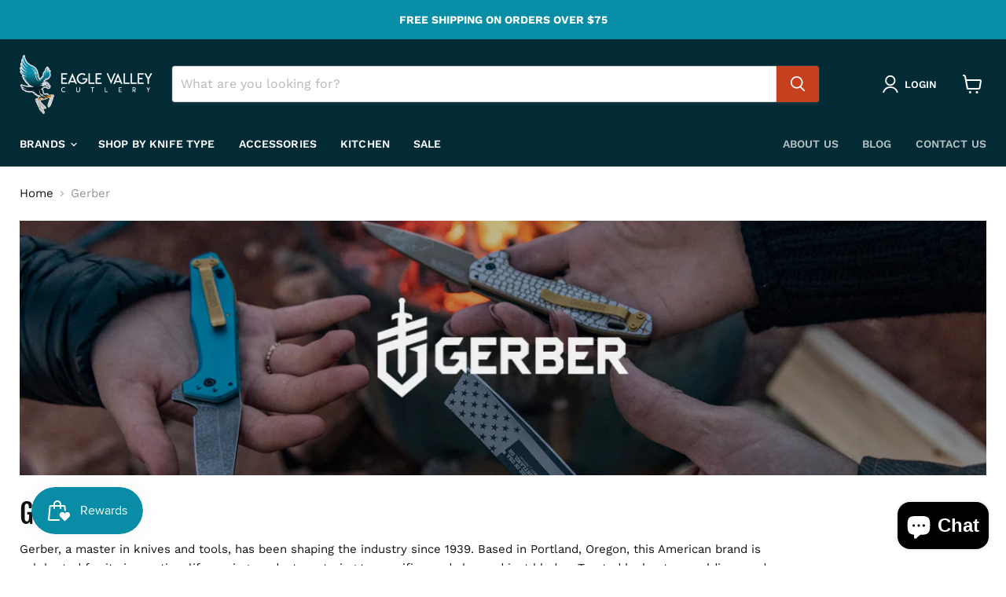

--- FILE ---
content_type: text/css
request_url: https://eaglevalleycutlery.com/cdn/shop/t/9/assets/custom-styles.css?v=100930037378775900151759256168
body_size: -461
content:
.custom-liquid--container{padding:0}.long-description-section{padding-left:20px;padding-right:20px;width:100%;max-width:1000px;margin:0 auto}.long-description-section h3{font-size:20px;font-weight:700}.specifications-section{padding-left:20px;padding-right:20px;width:100%;max-width:1000px;margin:0 auto}.product-video-section{display:flex;flex-direction:row;justify-content:space-between;align-items:center;padding:60px 40px;margin-top:60px;background:#f8f8f8}.product-video-text{width:100%;max-width:40%}.product-video{width:100%;max-width:60%;padding-left:60px}@media only screen and (max-width: 576px){.product-video-section{display:flex;flex-direction:column-reverse;justify-content:space-between;align-items:center;padding:30px 20px;margin-top:60px;background:#f8f8f8}.product-video-text{width:100%;max-width:100%}.product-video{width:100%;max-width:100%;padding-left:0}}
/*# sourceMappingURL=/cdn/shop/t/9/assets/custom-styles.css.map?v=100930037378775900151759256168 */
